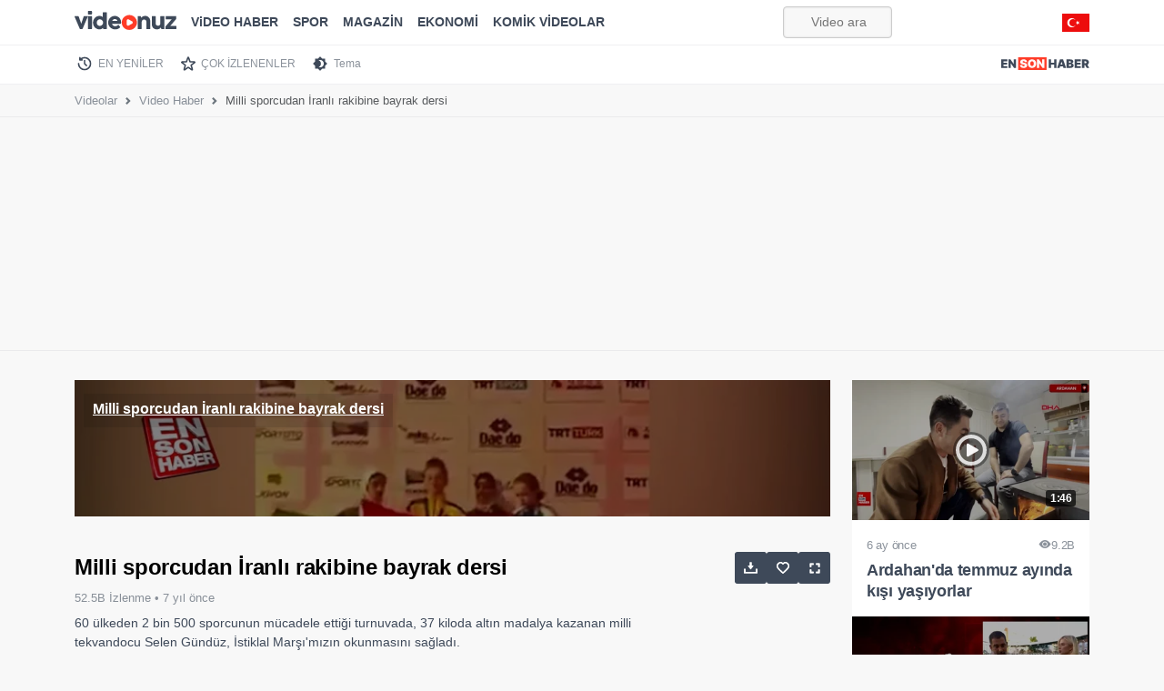

--- FILE ---
content_type: text/html; charset=UTF-8
request_url: https://videonuz.ensonhaber.com/izle/milli-sporcudan-iranli-rakibine-bayrak-dersi
body_size: 6936
content:
<!DOCTYPE html>
<html lang="tr" data-bs-theme="light">
<head>
    <meta charset="utf-8">
    <title>Milli sporcudan İranlı rakibine bayrak dersi - VİDEONUZ</title>
    <meta name="viewport" content="width=device-width, initial-scale=1">
    
        <meta name="description" content="60 ülkeden 2 bin 500 sporcunun mücadele ettiği turnuvada, 37 kiloda altın madalya kazanan milli tekvandocu Selen Gündüz, İstiklal Marşı&#039;mızın okunmasını sağladı.">
    
    <meta name="theme-color" content="#ed0d0d">
    <meta name="title" content="Milli sporcudan İranlı rakibine bayrak dersi">
    <meta name="datePublished" content="2019-02-18T11:27:18+03:00">
    <meta name="dateModified" content="2019-02-18T11:27:18+03:00">
    <meta name="url" content="https://videonuz.ensonhaber.com/izle/milli-sporcudan-iranli-rakibine-bayrak-dersi">
    <meta name="articleSection" content="video">
    <meta name="articleAuthor" content="Duygu Kutlu">


    <link rel="canonical" href="https://videonuz.ensonhaber.com/izle/milli-sporcudan-iranli-rakibine-bayrak-dersi">

    <!-- scripts -->
    <link rel="preconnect" href="https://cdnvideonuz.ensonhaber.com" />
<link rel="dns-prefetch" href="https://cdnvideonuz.ensonhaber.com" />
<!-- fonts -->
<link rel="preload" href="/assets/fonts/inter/inter-v2-latin-ext_latin-regular.woff2" as="font" type="font/woff2" crossorigin>
<link rel="preload" href="/assets/fonts/inter/inter-v2-latin-ext_latin-300.woff2" as="font" type="font/woff2" crossorigin>
<link rel="preload" href="/assets/fonts/inter/inter-v2-latin-ext_latin-500.woff2" as="font" type="font/woff2" crossorigin>
<link rel="preload" href="/assets/fonts/inter/inter-v2-latin-ext_latin-600.woff2" as="font" type="font/woff2" crossorigin>
<link rel="preload" href="/assets/fonts/inter/inter-v2-latin-ext_latin-700.woff2" as="font" type="font/woff2" crossorigin>
<link rel="preload" href="/assets/fonts/inter/inter-v2-latin-ext_latin-800.woff2" as="font" type="font/woff2" crossorigin>
<!-- //fonts -->

<script>
    window.theme = localStorage.getItem("sitetheme");
    if(theme !== null) {
        document.documentElement.dataset.bsTheme = theme;
    }
</script>
<!-- Google tag (gtag.js) -->
<script async src="https://www.googletagmanager.com/gtag/js?id=G-3G92ST5T0Z"></script>
<script>
    window.dataLayer = window.dataLayer || [];
    function gtag(){dataLayer.push(arguments);}
    gtag('js', new Date());

    gtag('config', 'G-3G92ST5T0Z');
</script>
    <!-- //scripts -->
    <meta name="twitter:card" content="summary_large_image"/>
    <meta name="twitter:site" content="@ensonhaber"/>
    <meta name="twitter:image" content="https://cdnvideonuz.ensonhaber.com/crop/800x450/thumb/kok/2019/02/18/milli-sporcudan-iranli-rakibine-bayrak-dersi_9522.jpg"/>
    <meta name="twitter:description" content="Haberin devamı..."/>
    <meta name="twitter:title" content="Milli sporcudan İranlı rakibine bayrak dersi"/>
    <meta name="twitter:url" content="https://videonuz.ensonhaber.com/izle/milli-sporcudan-iranli-rakibine-bayrak-dersi"/>
    <meta property="og:title" content="Milli sporcudan İranlı rakibine bayrak dersi"/>
    <meta property="og:type" content="video.other"/>
    <meta property="og:site_name" content="Videonuz"/>
    <meta property="og:description" content="60 ülkeden 2 bin 500 sporcunun mücadele ettiği turnuvada, 37 kiloda altın madalya kazanan milli tekvandocu Selen Gündüz, İstiklal Marşı'mızın okunmasını sağladı."/>
    <link rel="image_src" type="image/jpeg" href="https://cdnvideonuz.ensonhaber.com/crop/800x450/thumb/kok/2019/02/18/milli-sporcudan-iranli-rakibine-bayrak-dersi_9522.jpg"/>
    <meta property="og:image" content="https://cdnvideonuz.ensonhaber.com/crop/800x450/thumb/kok/2019/02/18/milli-sporcudan-iranli-rakibine-bayrak-dersi_9522.jpg"/>
    <meta property="og:url" content="https://videonuz.ensonhaber.com/izle/milli-sporcudan-iranli-rakibine-bayrak-dersi"/>
    <!-- styles -->
    <script></script>

    <link rel="stylesheet preload prefetch" href="/assets/vendor/bootstrap/dist/css/video_un.css" as="style">
    <link rel="stylesheet preload prefetch" href="/assets/vendor/bootstrap-icons/font/icon_un.css" as="style">
    <link rel="stylesheet preload prefetch" href="/assets/css/video.min.css?s" as="style">
    <script src="/assets/vendor/bootstrap/dist/js/bootstrap.bundle.min.js" defer></script>

    <!-- //styles -->
    <script>
        window.video_mp4 = 'https://vcdn1.ensonhaber.com/flv/flvideo/v/2019/02/1550507211.mp4';
        window.video_sef = 'milli-sporcudan-iranli-rakibine-bayrak-dersi';
    </script>
    <!-- icons -->
    <link rel="icon" href="https://videonuz.ensonhaber.com/assets/img/icons/favicon.ico">
<link rel="shortcut icon" type="image/x-icon" href="https://videonuz.ensonhaber.com/assets/img/icons/favicon.png">
<link rel="apple-touch-icon" href="https://videonuz.ensonhaber.com/assets/img/icons/apple-icon.png">
<link rel="apple-touch-icon" sizes="152x152" href="https://videonuz.ensonhaber.com/assets/img/icons/apple-icon-144x144.png">
<link rel="apple-touch-icon" sizes="167x167" href="https://videonuz.ensonhaber.com/assets/img/icons/apple-icon-167x167.png">
<link rel="apple-touch-icon" sizes="180x180" href="https://videonuz.ensonhaber.com/assets/img/icons/apple-icon-180x180.png">

<script>!function(){var t=document.createElement("script");t.setAttribute("src",'https://cdn.p.analitik.bik.gov.tr/tracker'+(typeof Intl!=="undefined"?(typeof (Intl||"").PluralRules!=="undefined"?'1':typeof Promise!=="undefined"?'2':typeof MutationObserver!=='undefined'?'3':'4'):'4')+'.js'),t.setAttribute("data-website-id","562cb786-235a-4aec-8b45-75140a84acb5"),t.setAttribute("data-host-url",'//562cb786-235a-4aec-8b45-75140a84acb5.collector.p.analitik.bik.gov.tr'),document.head.appendChild(t)}();</script>
    <!-- //icons -->

    <script type="application/ld+json">
{
    "@context": "https://schema.org",
    "@type": "VideoObject",
    "name": "Milli sporcudan İranlı rakibine bayrak dersi",
    "thumbnailUrl": "https://cdnvideonuz.ensonhaber.com/crop/800x450/thumb/kok/2019/02/18/milli-sporcudan-iranli-rakibine-bayrak-dersi_9522.jpg",
    "uploadDate": "2019-02-18T11:27:18+03:00",
    "duration": "PT0M20S",
    "description": "60 ülkeden 2 bin 500 sporcunun mücadele ettiği turnuvada, 37 kiloda altın madalya kazanan milli tekvandocu Selen Gündüz, İstiklal Marşı&#039;mızın okunmasını sağladı.",
    "Headline": "Milli sporcudan İranlı rakibine bayrak dersi",
    "image": [
        "https://cdnvideonuz.ensonhaber.com/crop/800x450/thumb/kok/2019/02/18/milli-sporcudan-iranli-rakibine-bayrak-dersi_9522.jpg",
        "https://cdnvideonuz.ensonhaber.com/crop/1200x675/thumb/kok/2019/02/18/milli-sporcudan-iranli-rakibine-bayrak-dersi_9522.jpg"
    ],
    "author": {
        "@type": "Organization",
        "name": "Videonuz",
        "logo": {
            "@type": "ImageObject",
            "url": "https://videonuz.ensonhaber.com/assets/img/slogo.png",
            "width": 100,
            "height": 100
        },
        "url": "https://videonuz.ensonhaber.com/"
    },
    "publisher": {
        "@type": "Organization",
        "name": "Videonuz",
        "logo": {
            "@type": "ImageObject",
            "url": "https://videonuz.ensonhaber.com/assets/img/slogo.png",
            "width": 100,
            "height": 100
        }
    },
    "datePublished": "2019-02-18T11:27:18+03:00",
    "dateModified": "2019-02-18T11:27:18+03:00",
    "inLanguage": "tr-TR",
    "genre": "Video Haber",
    "mainEntityOfPage": {
        "@type": "WebPage",
        "id": "/izle/milli-sporcudan-iranli-rakibine-bayrak-dersi"
    },
    "contentUrl": "https://videonuz.ensonhaber.com/izle/milli-sporcudan-iranli-rakibine-bayrak-dersi",
    "embedUrl": "https://videonuz.ensonhaber.com/player/156169"
}

    </script>


    <script type="application/ld+json">
{
    "@context": "http://schema.org",
    "@type": "BreadcrumbList",
    "itemListElement": [
        {
            "@type": "ListItem",
            "position": 1,
            "name": "Videolar",
            "item": "https://videonuz.ensonhaber.com/"
        },
        {
            "@type": "ListItem",
            "position": 2,
            "name": "Video Haber",
            "item": "https://videonuz.ensonhaber.com/videolar/video-haber"
        },
        {
            "@type": "ListItem",
            "position": 3,
            "name": "Milli sporcudan İranlı rakibine bayrak dersi",
            "item": "https://videonuz.ensonhaber.com/izle/milli-sporcudan-iranli-rakibine-bayrak-dersi"
        }
    ]
}

    </script>

</head>
<body>

<!-- header -->
<script async src="https://securepubads.g.doubleclick.net/tag/js/gpt.js"></script>
<script>
    window.eshpage = "video";
    window.gtaregeting="video";
    window.mastheadConfig = {
        path: '/9170022/ESH_VIDEONUZ/masthead',
        size: [[320, 100], 'fluid', [970, 250], [336, 280], [300, 250],[728, 90]],
        divId: 'top-adbar',
        sizeMappings: [
            { viewport: [0, 0], sizes: [[300, 250], [320, 100]] },
            { viewport: [900, 0], sizes: [[970, 90], [970, 250], [728, 90]] }
        ]
    };
</script>
<script defer src="/assets/js/source/esh-tag-v3.js?v3"></script>

<header id="header" class="fixed-top">

        <nav class="navbar navbar-expand-lg" aria-label="Videonuz Navbar">
            <div class="container">
                <a class="navbar-brand" href="https://videonuz.ensonhaber.com"><span>Videonuz</span></a>

                <button class="navbar-toggler p-0 border-0" type="button" id="navbarSideCollapse" aria-label="Toggle navigation">
                    <span class="navbar-toggler-icon"></span>
                </button>

                <div class="navbar-collapse offcanvas-collapse" id="topnav">

                    <!-- cat menu -->
                    <ul class="navbar-nav me-auto mb-2 mb-lg-0">


                        <li class="nav-item"><a class="nav-link" href="https://videonuz.ensonhaber.com/videolar/video-haber">ViDEO HABER</a></li>
                        <li class="nav-item"><a class="nav-link" href="https://videonuz.ensonhaber.com/videolar/spor">SPOR</a></li>
                        <li class="nav-item"><a class="nav-link" href="https://videonuz.ensonhaber.com/videolar/magazin">MAGAZİN</a></li>
                        <li class="nav-item"><a class="nav-link" href="https://videonuz.ensonhaber.com/videolar/ekonomi">EKONOMİ</a></li>
                    <li class="nav-item"><a class="nav-link" href="https://videonuz.ensonhaber.com/videolar/komik-videolar">KOMİK VİDEOLAR</a></li>



                    </ul>
                    <!-- //cat menu -->

                    <form role="search" id="searchform" method="get" action="/ara" rel="nofollow">
                        <input id="search" class="form-control" type="search" name="q" placeholder="Video ara..." aria-label="Video ara...">
                    </form>


                    <span class="flagtr"></span>

                </div>
            </div>
        </nav>

</header>

<div class="second-nav">
    <div class="container nav-scroller">
        <nav class="nav" aria-label="İkinci Navigasyon">
                        <a class="nav-link new" href="https://videonuz.ensonhaber.com/en-yeniler">EN YENİLER</a>
            <a class="nav-link pop" href="https://videonuz.ensonhaber.com/cok-izlenenler">ÇOK İZLENENLER</a>
            <a class="nav-link tema" href="javascript:;" data-bs-toggle="tooltip" data-bs-placement="bottom" data-bs-title="Karanlık / Aydınlık Mod" id="themetoggler">Tema</a>
            <a class="nav-link esh-home" href="https://www.ensonhaber.com/"  target="_blank" title="Haber"><span>Ensonhaber</span></a>
        </nav>
    </div>
</div>
<!-- //header -->

<!-- breadcrumb -->
<nav class="nav-breadcrumb"
     style="--bs-breadcrumb-divider: url(&#34;data:image/svg+xml,%3Csvg xmlns='http://www.w3.org/2000/svg' width='8' height='8'%3E%3Cpath d='M2.5 0L1 1.5 3.5 4 1 6.5 2.5 8l4-4-4-4z' fill='%236c757d'/%3E%3C/svg%3E&#34;);"
     aria-label="breadcrumb">
    <div class="container">
        <ol class="breadcrumb">
            <li class="breadcrumb-item"><a href="https://videonuz.ensonhaber.com/">Videolar</a></li>
            <li class="breadcrumb-item"><a
                        href="https://videonuz.ensonhaber.com/videolar/video-haber ">Video Haber</a>
            </li>
            <li class="breadcrumb-item active" aria-current="page">Milli sporcudan İranlı rakibine bayrak dersi</li>
        </ol>
    </div>
</nav>
<!-- //breadcrumb -->
<div id="top-adbar" class="esx sticky-stop"></div>
<!-- main -->
<main>
    <div class="container">

        <!-- row -->
        <div class="row">
            <div class="col">

                <!-- video -->
                <div id="videoplayer_2">
                    <iframe class="lazyload" title="video embed" style="position: relative;
    width: 100%;
    aspect-ratio: 16 / 8.9;
    overflow: hidden;" width="100%" height="100%" scrolling="no" data-src="/player/156169" frameborder="0"
                            allow="accelerometer; autoplay; clipboard-write; encrypted-media; gyroscope; picture-in-picture"
                            allowfullscreen></iframe>
                                    </div>
                <!-- //video -->

                <!-- video details -->
                <div class="row video-details">

                    <div class="col">
                        <h1>Milli sporcudan İranlı rakibine bayrak dersi </h1>

                        <!-- stats -->
                        <div class="stats">
                            52.5B İzlenme &bull; <span class="uploaded"
                                                                                       data-tarih="2019-02-18"
                                                                                       data-saat="08:27:18"> 6 yıl önce</span>
                        </div>
                        <!-- //stats -->

                        <!-- desc -->
                        <div class="desc">
                            60 ülkeden 2 bin 500 sporcunun mücadele ettiği turnuvada, 37 kiloda altın madalya kazanan milli tekvandocu Selen Gündüz, İstiklal Marşı'mızın okunmasını sağladı.                        </div>
                        <!-- //desc -->

                    </div>

                    <div class="col col-3">

                        <!-- actions -->
                        <div class="actions sticky-md-top" style="top: 60px;">
                            <a href="javascript:;" id="download" data-bs-toggle="tooltip" data-bs-placement="top"
                               data-bs-title="Videoyu indirin"><span>İndir</span></a>
                                                        <a href="javascript:;" id="addtolist"
                               onclick="watchList('add', '156169');" data-bs-toggle="tooltip"
                               data-bs-placement="top"
                               data-bs-title="İzleme listenize ekleyin"><span>Listeye Ekle</span></a>
                            <a href="javascript:;" id="widemode" class="d-none d-xl-block" data-bs-toggle="tooltip"
                               data-bs-placement="top" data-bs-title="Sinema modu"><span>Sinema Modu</span></a>
                        </div>
                        <!-- //actions -->

                    </div>

                </div>
                <!-- //video details -->

            </div>

            <!-- right video -->
            <div class="col col-md-3 d-none d-xl-block" id="right-videos">

                <!-- right suggestions -->
                

                <div class="row row-cols-1 row-video-grid sticky-md-top" style="top: 60px;">
                                            <div class="col">
                            <a href="/izle/ardahanda-temmuz-ayinda-kisi-yasiyorlar" class="video-item"
                               title="Ardahan'da temmuz ayında kışı yaşıyorlar">

                            <span class="thumb">
                                <img class="lazyload" data-src="https://cdnvideonuz.ensonhaber.com/crop/400x225/thumb/kok/2025/07/18/ardahanda-temmuz-ayinda-kisi-yasiyorlar-H7Zl8.jpg"
                                     alt="Ardahan'da temmuz ayında kışı yaşıyorlar" width="274" height="154">
                                <span class="time">1:46</span>
                            </span>

                                <span class="title">
                                <span class="details">
                                     <span class="uploaded" data-tarih="2025-07-18"
                                           data-saat="11:18:51">5 ay önce</span>
                                    <span class="watchcount"><i
                                                class="bi bi-eye-fill"></i>9.2B </span>
                                </span>
                                Ardahan'da temmuz ayında kışı yaşıyorlar                            </span>

                            </a>
                        </div>
                                                <div class="col">
                            <a href="/izle/arda-turanin-muhabirle-goz-temasi-kurmamasi-gundem-oldu" class="video-item"
                               title="Arda Turan'ın muhabirle göz teması kurmaması gündem oldu">

                            <span class="thumb">
                                <img class="lazyload" data-src="https://cdnvideonuz.ensonhaber.com/crop/400x225/thumb/kok/2025/07/18/arda-turanin-muhabirle-goz-temasi-kurmamasi-gundem-oldu-rnsJd.jpg"
                                     alt="Arda Turan'ın muhabirle göz teması kurmaması gündem oldu" width="274" height="154">
                                <span class="time">2:40</span>
                            </span>

                                <span class="title">
                                <span class="details">
                                     <span class="uploaded" data-tarih="2025-07-18"
                                           data-saat="11:18:19">5 ay önce</span>
                                    <span class="watchcount"><i
                                                class="bi bi-eye-fill"></i>9.8B </span>
                                </span>
                                Arda Turan'ın muhabirle göz teması kurmaması gündem oldu                            </span>

                            </a>
                        </div>
                                        </div>
                <!-- //right suggestions -->

            </div>
            <!-- right video -->
        </div>
        <!-- //row -->
        <div class="esx ad-slot admasthead" id="/9170022/ESH_VIDEONUZ/video_center" style="margin-bottom: 15px;"></div>
        <!-- video grid -->
        <div class="row">
            <div class="col">
                


<div class="row row-cols-1 row-cols-sm-2 row-cols-lg-3 row-cols-xl-4 row-video-grid">
            <div class="col">
            <a href="/izle/bilecikte-yakaladiklari-devasa-sazanlari-yeniden-suya-biraktilar" class="video-item" title="Bilecik'te yakaladıkları devasa sazanları yeniden suya bıraktılar">

            <span class="thumb">
                <img class="lazyload" data-src="https://cdnvideonuz.ensonhaber.com/crop/400x225/thumb/kok/2025/07/18/bilecikte-yakaladiklari-devasa-sazanlari-yeniden-suya-biraktilar-Tx8Jf.jpg" alt="Bilecik'te yakaladıkları devasa sazanları yeniden suya bıraktılar" width="274" height="154">
                <span class="time">2:18</span>
            </span>

                <span class="title">
                <span class="details">
                     <span class="uploaded" data-tarih="2025-07-18" data-saat="11:13:43">5 ay önce</span>
                    <span class="watchcount"><i class="bi bi-eye-fill"></i>10.6B </span>
                </span>
                Bilecik'te yakaladıkları devasa sazanları yeniden suya bıraktılar            </span>

            </a>
        </div>
        <div class="col">
            <a href="/izle/eskisehirde-37-yil-onceki-askerlik-arkadasliklarini-surduruyorlar" class="video-item" title="Eskişehir'de 37 yıl önceki askerlik arkadaşlıklarını sürdürüyorlar">

            <span class="thumb">
                <img class="lazyload" data-src="https://cdnvideonuz.ensonhaber.com/crop/400x225/thumb/kok/2025/07/18/eskisehirde-37-yil-onceki-askerlik-arkadasliklarini-surduruyorlar-1w2NH.jpg" alt="Eskişehir'de 37 yıl önceki askerlik arkadaşlıklarını sürdürüyorlar" width="274" height="154">
                <span class="time">2:22</span>
            </span>

                <span class="title">
                <span class="details">
                     <span class="uploaded" data-tarih="2025-07-18" data-saat="11:10:03">5 ay önce</span>
                    <span class="watchcount"><i class="bi bi-eye-fill"></i>10.4B </span>
                </span>
                Eskişehir'de 37 yıl önceki askerlik arkadaşlıklarını sürdürüyorlar            </span>

            </a>
        </div>
        <div class="col">
            <a href="/izle/guney-korede-sel-felaketi-can-kaybi-artiyor" class="video-item" title="Güney Kore'de sel felaketi: Can kaybı artıyor">

            <span class="thumb">
                <img class="lazyload" data-src="https://cdnvideonuz.ensonhaber.com/crop/400x225/thumb/kok/2025/07/18/guney-korede-sel-felaketi-can-kaybi-artiyor-cAPuP.jpg" alt="Güney Kore'de sel felaketi: Can kaybı artıyor" width="274" height="154">
                <span class="time">1:32</span>
            </span>

                <span class="title">
                <span class="details">
                     <span class="uploaded" data-tarih="2025-07-18" data-saat="11:09:46">5 ay önce</span>
                    <span class="watchcount"><i class="bi bi-eye-fill"></i>9.7B </span>
                </span>
                Güney Kore'de sel felaketi: Can kaybı artıyor            </span>

            </a>
        </div>
        <div class="col">
            <a href="/izle/esenyurtta-aile-ici-arazi-kavgasi" class="video-item" title="Esenyurt'ta aile içi arazi kavgası">

            <span class="thumb">
                <img class="lazyload" data-src="https://cdnvideonuz.ensonhaber.com/crop/400x225/thumb/kok/2025/07/18/esenyurtta-aile-ici-arazi-kavgasi-oW9CZ.jpg" alt="Esenyurt'ta aile içi arazi kavgası" width="274" height="154">
                <span class="time">1:41</span>
            </span>

                <span class="title">
                <span class="details">
                     <span class="uploaded" data-tarih="2025-07-18" data-saat="11:06:38">5 ay önce</span>
                    <span class="watchcount"><i class="bi bi-eye-fill"></i>8.2B </span>
                </span>
                Esenyurt'ta aile içi arazi kavgası            </span>

            </a>
        </div>
        <div class="col">
            <a href="/izle/ayvalik-sahillerinde-atli-jandarma-goreve-basladi" class="video-item" title="Ayvalık sahillerinde atlı jandarma göreve başladı">

            <span class="thumb">
                <img class="lazyload" data-src="https://cdnvideonuz.ensonhaber.com/crop/400x225/thumb/kok/2025/07/18/ayvalik-sahillerinde-atli-jandarma-goreve-basladi-MKU26.jpg" alt="Ayvalık sahillerinde atlı jandarma göreve başladı" width="274" height="154">
                <span class="time">1:53</span>
            </span>

                <span class="title">
                <span class="details">
                     <span class="uploaded" data-tarih="2025-07-18" data-saat="11:00:20">5 ay önce</span>
                    <span class="watchcount"><i class="bi bi-eye-fill"></i>7.3B </span>
                </span>
                Ayvalık sahillerinde atlı jandarma göreve başladı            </span>

            </a>
        </div>
        <div class="col">
            <a href="/izle/canakkalede-antik-liman-kenti-parionda-11inci-yuzyila-ait-mezar-grubu-bulundu" class="video-item" title="Çanakkale'de antik liman kenti Parion'da 11'inci yüzyıla ait mezar grubu bulundu">

            <span class="thumb">
                <img class="lazyload" data-src="https://cdnvideonuz.ensonhaber.com/crop/400x225/thumb/kok/2025/07/18/canakkalede-antik-liman-kenti-parionda-11inci-yuzyila-ait-mezar-grubu-bulundu-xV8jg.jpg" alt="Çanakkale'de antik liman kenti Parion'da 11'inci yüzyıla ait mezar grubu bulundu" width="274" height="154">
                <span class="time">1:43</span>
            </span>

                <span class="title">
                <span class="details">
                     <span class="uploaded" data-tarih="2025-07-18" data-saat="10:56:59">5 ay önce</span>
                    <span class="watchcount"><i class="bi bi-eye-fill"></i>10.4B </span>
                </span>
                Çanakkale'de antik liman kenti Parion'da 11'inci yüzyıla ait mezar grubu bulundu            </span>

            </a>
        </div>
        <div class="col">
            <a href="/izle/antalyada-otomobilden-malzeme-indiren-market-calisanina-araba-carpti" class="video-item" title="Antalya'da otomobilden malzeme indiren market çalışanına araba çarptı">

            <span class="thumb">
                <img class="lazyload" data-src="https://cdnvideonuz.ensonhaber.com/crop/400x225/thumb/kok/2025/07/18/antalyada-otomobilden-malzeme-indiren-market-calisanina-araba-carpti-HP2fC.jpg" alt="Antalya'da otomobilden malzeme indiren market çalışanına araba çarptı" width="274" height="154">
                <span class="time">0:41</span>
            </span>

                <span class="title">
                <span class="details">
                     <span class="uploaded" data-tarih="2025-07-18" data-saat="10:47:13">5 ay önce</span>
                    <span class="watchcount"><i class="bi bi-eye-fill"></i>11.8B </span>
                </span>
                Antalya'da otomobilden malzeme indiren market çalışanına araba çarptı            </span>

            </a>
        </div>
        <div class="col">
            <a href="/izle/adanada-3-milyon-tl-harac-isteyip-is-yerini-kursunladilar" class="video-item" title="Adana'da 3 milyon TL haraç isteyip iş yerini kurşunladılar">

            <span class="thumb">
                <img class="lazyload" data-src="https://cdnvideonuz.ensonhaber.com/crop/400x225/thumb/kok/2025/07/18/adanada-3-milyon-tl-harac-isteyip-is-yerini-kursunladilar-0qjsl.jpg" alt="Adana'da 3 milyon TL haraç isteyip iş yerini kurşunladılar" width="274" height="154">
                <span class="time">1:39</span>
            </span>

                <span class="title">
                <span class="details">
                     <span class="uploaded" data-tarih="2025-07-18" data-saat="10:37:07">5 ay önce</span>
                    <span class="watchcount"><i class="bi bi-eye-fill"></i>9.4B </span>
                </span>
                Adana'da 3 milyon TL haraç isteyip iş yerini kurşunladılar            </span>

            </a>
        </div>
</div>
            </div>
        </div>
        <!-- //video grid -->

    </div>
</main>
<!-- //main -->

<!-- footer -->
<footer>

    <!-- top -->
    <div class="top">
        <div class="container">

            <div class="row align-items-center">
                <div class="col-12 col-sm-5 col-md-7 col-lg-8">
                    <div class="row align-items-center">
                        <div class="col-12 col-lg-4">
                            <a href="https://videonuz.ensonhaber.com" title="Ensonhaber" class="logo">
    <span>Ensonhaber</span>
</a>                        </div>
                        <div class="col-12 col-lg-8">
                            <div class="copyright">
                                Copyright &copy; 2026 Ensonhaber Medya AŞ. Tüm Hakları Saklıdır.
                            </div>
                        </div>
                    </div>
                </div>
                <div class="col-12 col-sm-7 col-md-5 col-lg-4">
                    <div class="row">
                        <div class="col">

                            <div class="social">
                                <a href="https://t.me/ensonhaber"  target="_blank"  rel="nofollow" class="telegram" data-bs-toggle="tooltip" data-bs-placement="top" data-bs-title="Telegram"><span>Telegram</span></a>
                                <a href="https://wa.me/905333782000"  target="_blank" rel="nofollow" class="whatsapp" data-bs-toggle="tooltip" data-bs-placement="top" data-bs-title="WhatsApp"><span>WhatsApp</span></a>
                                <a href="https://www.youtube.com/channel/UCZHf28-BG2Pz-UFqYJiZBeg"   target="_blank" rel="nofollow" class="youtube" data-bs-toggle="tooltip" data-bs-placement="top" data-bs-title="Youtube"><span>Youtube</span></a>
                                <a href="https://twitter.com/ensonhaber"   target="_blank" rel="nofollow" class="twitter" data-bs-toggle="tooltip" data-bs-placement="top" data-bs-title="Twitter"><span>Twitter</span></a>
                                <a href="https://www.instagram.com/ensonhaber/" target="_blank" rel="nofollow" class="instagram" data-bs-toggle="tooltip" data-bs-placement="top" data-bs-title="Instagram"><span>Instagram</span></a>
                                <a href="https://www.facebook.com/ensonhaber"  target="_blank" rel="nofollow" class="facebook" data-bs-toggle="tooltip" data-bs-placement="top" data-bs-title="Facebook"><span>Facebook</span></a>
                            </div>

                        </div>
                    </div>
                </div>
            </div>

        </div>
    </div>
    <!-- //top -->



    <!-- bottom -->
    <div class="bottom">
        <div class="container">

            <div class="row">

                    <div class="links">
                        <a href="https://www.ensonhaber.com/veri-politikasi" rel="nofollow">KVKK Politikası</a>
                        <a href="https://www.ensonhaber.com/gizlilik-sozlesmesi.html" rel="nofollow">Gizlilik Sözleşmesi</a>
                        <a href="https://www.ensonhaber.com/iletisim" rel="nofollow">Bize Ulaşın</a>

                    </div>

            </div>


        </div>
    </div>
    <!-- bottom -->


</footer>
<!-- //footer -->

<!-- js -->
<script>
    window.video = {
        id: "156169",
        baslik: "Milli sporcudan İranlı rakibine bayrak dersi",
        resim: "kok/2019/02/18/milli-sporcudan-iranli-rakibine-bayrak-dersi_9522.jpg",

        detay: "60 ülkeden 2 bin 500 sporcunun mücadele ettiği turnuvada, 37 kiloda altın madalya kazanan milli tekvandocu Selen Gündüz, İstiklal Marşı'mızın okunmasını sağladı.",
        sef: "milli-sporcudan-iranli-rakibine-bayrak-dersi",
    };
</script>

<!-- //js -->
<script src="/assets/js/video.min.js?v33" defer></script>
</body>
</html>


--- FILE ---
content_type: text/html; charset=utf-8
request_url: https://www.google.com/recaptcha/api2/aframe
body_size: 182
content:
<!DOCTYPE HTML><html><head><meta http-equiv="content-type" content="text/html; charset=UTF-8"></head><body><script nonce="Ire6fmh92zO-xZ9jaY8Lyg">/** Anti-fraud and anti-abuse applications only. See google.com/recaptcha */ try{var clients={'sodar':'https://pagead2.googlesyndication.com/pagead/sodar?'};window.addEventListener("message",function(a){try{if(a.source===window.parent){var b=JSON.parse(a.data);var c=clients[b['id']];if(c){var d=document.createElement('img');d.src=c+b['params']+'&rc='+(localStorage.getItem("rc::a")?sessionStorage.getItem("rc::b"):"");window.document.body.appendChild(d);sessionStorage.setItem("rc::e",parseInt(sessionStorage.getItem("rc::e")||0)+1);localStorage.setItem("rc::h",'1768620876256');}}}catch(b){}});window.parent.postMessage("_grecaptcha_ready", "*");}catch(b){}</script></body></html>

--- FILE ---
content_type: text/css
request_url: https://videonuz.ensonhaber.com/assets/css/video.min.css?s
body_size: 9380
content:
.row-video-grid .col a .thumb img,.row-video-grid .col a .thumb{background-color:var(--color-bg-img);background-image:url("[data-uri]");background-size:20%;background-position:center center;background-repeat:no-repeat}#favorilist{position:fixed;left:10px;bottom:10px;background:var(--color-surface);padding:1rem;border-radius:10px;box-shadow:rgba(149,157,165,.2) 0px 8px 24px;z-index:99}*,input,select,.form-control{font-family:"Inter",sans-serif !important}html,body{color:var(--color-text);background:var(--color-background)}@media(max-width: 668px){html,body{overflow-x:hidden}}html[data-bs-theme=dark],body[data-bs-theme=dark]{--color-text: rgba(192, 195, 199, 1);--color-black-white: rgba(255, 255, 255, 1);--color-black-white-negative: rgba(0, 0, 0, 1);--color-text-dark: rgb(255, 255, 255);--color-text-negative: rgba(62, 73, 89, 1);--color-text-strong: rgba(219, 219, 219, 1);--color-text-secondary: rgba(237, 241, 245, 0.6);--color-text-tertiary: rgba(237, 241, 245, 0.32);--color-bg-btn: rgba(62, 73, 89, 1);--color-bg-btn-hover: rgba(54, 72, 93, 1);--color-bg-img: rgba(38, 40, 44, 1);--color-border: rgba(237, 241, 245, 0.08);--color-border-g: rgba(237, 241, 245, 0.08);--color-border-y: rgba(237, 241, 245, 0.08);--color-border-h: rgba(237, 241, 245, 0.08);--color-border-t: rgba(62, 73, 89, 0.05);--color-surface: rgba(38, 40, 44, 1);--color-surface-g: rgba(38, 40, 44, 1);--color-surface-c: rgba(38, 40, 44, 1);--color-surface-n: rgba(38, 40, 44, 1);--color-surface-t: rgba(38, 40, 44, 0);--color-surface-2: rgba(38, 40, 44, 0.2);--color-surface-5: rgba(38, 40, 44, 0.5);--color-surface-8: rgba(38, 40, 44, 0.8);--color-surface-9: rgba(38, 40, 44, 0.9);--color-surface-a: rgba(29, 30, 32, 1);--color-surface-dark: rgba(38, 40, 44, 1);--color-background: rgba(29, 30, 32, 1);--color-background-dark: rgba(29, 30, 32, 1);--color-fill: rgba(253, 65, 65, 1);--color-fill-hover: rgba(200, 7, 7, 1);--color-fill-t: rgba(253, 65, 65, .3);--color-fill-spor: rgba(16, 143, 35, 1);--color-yellow-spor: rgba(255, 211, 2, 1);--color-yellow-spor-t: rgba(255, 246, 171, 1);--color-text-on-fill: rgba(255, 255, 255, 1);--color-overlay: rgba(0, 0, 0, 0.3);--color-slide: rgba(62, 73, 89, 1);--color-green: rgba(115, 190, 80, 1);--color-green-2: rgba(56, 153, 11, 1);--color-red: rgba(227, 10, 23, 1);--color-esh-red: rgba(237, 13, 13, 1);--color-eko-red: rgba(219, 13, 13, 1);--color-red-t: rgba(255, 75, 75, 1);--color-yellow: rgba(255, 211, 2, 1);--color-blue: rgba(2, 136, 209, 1);--color-azure-blue: rgba(31, 147, 255, 1);--color-crystal-blue: rgba(76, 198, 244, 1);--color-crystal-blue-2: rgba(76, 198, 244, .6);--color-athens-gray: rgba(237, 237, 244, 1);--color-white: rgba(255, 255, 255, 1);--color-black: rgba(0, 0, 0, 1);--color-shadow: rgba(0, 0, 0, 0.50);--color-dark-grey: rgba(46, 47, 48, 1);--color-nav-blue: rgba(29, 30, 32, 1);--color-tr-selection: rgba(43, 48, 51, 1)}html[data-bs-theme=light],body[data-bs-theme=light]{--color-text: rgba(62, 73, 89, 1);--color-black-white: rgba(0, 0, 0, 1);--color-black-white-negative: rgba(255, 255, 255, 1);--color-text-dark: rgba(62, 73, 89, 1);--color-text-negative: rgba(237, 241, 245, 1);--color-text-strong: rgba(0, 0, 0, 1);--color-text-secondary: rgba(62, 73, 89, 0.6);--color-text-tertiary: rgba(62, 73, 89, 0.32);--color-bg-btn: rgba(62, 73, 89, 1);--color-bg-btn-hover: rgba(54, 72, 93, 1);--color-bg-img: rgba(221, 221, 221, 1);--color-border: rgba(62, 73, 89, 0.08);--color-border-g: rgba(236, 236, 236, 1);--color-border-y: rgba(204, 204, 204, 1);--color-border-h: rgba(177, 177, 177, 1);--color-border-t: rgba(62, 73, 89, 0.05);--color-surface: rgba(255, 255, 255, 1);--color-surface-g: rgba(247, 248, 252, 1);--color-surface-c: rgba(240, 240, 240, 1);--color-surface-n: rgba(240, 241, 242, 0.50);--color-surface-t: rgba(255, 255, 255, 0);--color-surface-2: rgba(255, 255, 255, 0.2);--color-surface-5: rgba(255, 255, 255, 0.5);--color-surface-8: rgba(255, 255, 255, 0.8);--color-surface-9: rgba(255, 255, 255, 0.9);--color-surface-a: rgba(247, 247, 247, 1);--color-surface-dark: rgba(38, 40, 44, 1);--color-background: rgba(248, 248, 248, 1);--color-background-dark: rgba(29, 30, 32, 1);--color-fill: rgba(237, 13, 13, 1);--color-fill-hover: rgba(200, 7, 7, 1);--color-fill-t: rgba(237, 13, 13, .3);--color-fill-spor: rgba(16, 143, 35, 1);--color-yellow-spor: rgba(255, 211, 2, 1);--color-yellow-spor-t: rgba(255, 246, 171, 1);--color-text-on-fill: rgba(255, 255, 255, 1);--color-overlay: rgba(0, 0, 0, 0.3);--color-slide: rgba(221, 221, 221, 1);--color-green: rgba(90, 193, 42);--color-green-2: rgba(56, 153, 11, 1);--color-red: rgba(227, 10, 23, 1);--color-esh-red: rgba(237, 13, 13, 1);--color-eko-red: rgba(219, 13, 13, 1);--color-red-t: rgba(255, 75, 75, 1);--color-yellow: rgba(255, 211, 2, 1);--color-blue: rgba(2, 136, 209, 1);--color-azure-blue: rgba(31, 147, 255, 1);--color-crystal-blue: rgba(76, 198, 244, 1);--color-crystal-blue-2: rgba(76, 198, 244, .6);--color-athens-gray: rgba(237, 237, 244, 1);--color-white: rgba(255, 255, 255, 1);--color-black: rgba(0, 0, 0, 1);--color-shadow: rgba(177, 177, 177, 0.50);--color-dark-grey: rgba(219, 219, 219, 1);--color-nav-blue: rgb(239, 242, 245);--color-tr-selection: rgba(227, 239, 253, 1)}html.overlay:after,body.overlay:after{display:block;content:"";position:fixed;top:0;left:0;width:100%;height:100%;z-index:9;overflow-x:hidden !important;overflow-y:hidden !important;background:var(--color-overlay);-webkit-backdrop-filter:blur(3px);backdrop-filter:blur(3px)}a,a:focus,a:visited,a:active,a.nav-link{color:var(--color-text);text-decoration:none}a:hover,a:focus:hover,a:visited:hover,a:active:hover,a.nav-link:hover{color:var(--color-red)}.hidden{display:none !important}.border-top,.border-bottom,.border-left,.border-right{border-color:var(--color-border) !important}.input-group-text,.form-control,.form-select{font-size:14px;font-size:.875rem;border-radius:0;border-color:var(--color-border)}.form-control:active,.form-control:focus,.form-select:active,.form-select:focus{box-shadow:none;border-color:var(--color-eko-red)}.margin-top{margin-top:2rem}.margin-bottom{margin-bottom:2rem}.dropdown:hover .dropdown-menu{display:block}.dropdown>.dropdown-toggle:active{pointer-events:none}.dropdown-menu{border:0 none;border-radius:0;box-shadow:rgba(0,0,0,.1) 0 10px 15px -3px,rgba(0,0,0,.05) 0px 4px 6px -2px;min-width:180px}.dropdown-item{transition:.3s ease;font-size:14px;font-size:.875rem}.dropdown-item:hover{background:var(--color-eko-red);color:var(--color-white) !important}.dropdown-item:active{background:var(--color-eko-red);color:var(--color-white) !important}.dropdown-divider{border-top-color:var(--color-border)}.scroll{overflow-y:auto}.scroll.scroll-x{overflow-x:auto}.scroll.scroll-x::-webkit-scrollbar{height:6px}.scroll::-webkit-scrollbar-track{background-color:var(--color-bg-img)}.scroll::-webkit-scrollbar{width:6px;background-color:var(--color-bg-img)}.scroll::-webkit-scrollbar-thumb{background-color:var(--color-text-secondary)}.logo{display:inline-block;width:135px;height:25px;background:url("../img/logo.svg") center center no-repeat;background-size:100%}.logo span{display:block;visibility:hidden}.esh-logo{width:120px;height:18px;background:url("../img/esh-logo.svg") center center no-repeat;background-size:100% !important}.esh-logo span{display:block;visibility:hidden}html[data-bs-theme=dark] .logo{background:url("../img/logo-light.svg") center center no-repeat;background-size:100%}html[data-bs-theme=dark] .esh-logo{background:url("../img/esh-logo-light.svg") center center no-repeat;background-size:100%}.border{border:1px solid var(--color-border)}#sidemenu{box-shadow:rgba(0,0,0,.3) 0 19px 38px,rgba(0,0,0,.22) 0 15px 12px;padding:1rem 0}#sidemenu .offcanvas-header{border-bottom:1px solid var(--color-border);background:var(--color-background)}.widget{background:var(--color-nav-blue);border:1px solid var(--color-border)}.widget label{font-weight:600;font-size:14px;font-size:.875rem;color:var(--color-text)}.widget .type-selectors{padding:.8rem 1.5rem;border-bottom:1px solid var(--color-border);text-align:right}.widget .type-selectors .form-check{line-height:1.4em}.widget .content{padding:1rem 1.5rem;background:var(--bs-tertiary-bg)}.widget .content#currency-changer-widget-content{display:flex;flex-wrap:wrap;padding:1rem}.widget .content#currency-changer-widget-content .curritem{flex:50%;padding:5px}.widget .content#currency-changer-widget-content .curritem label{display:block;margin-bottom:5px;max-width:150px;text-overflow:ellipsis;white-space:nowrap;overflow:hidden}.widget.loading .content{min-height:300px;background-repeat:no-repeat;background-image:url("../img/loading-circle-blue.svg");background-position:center center;background-size:50px}.tradingview-widget-container{border:1px solid var(--color-border)}.social a{display:inline-block;background-size:100%;width:25px;height:25px;filter:grayscale(1);opacity:.5}.social a:hover{filter:grayscale(0);opacity:1;transform:translateY(-2px)}.social a.email{background:url("../img/social/email.svg") 0 0 no-repeat}.social a.telegram{background:url("../img/social/telegram.svg") 0 0 no-repeat}.social a.youtube{background:url("../img/social/youtube.svg") 0 0 no-repeat}.social a.instagram{background:url("../img/social/instagram.svg") 0 0 no-repeat}.social a.facebook{background:url("../img/social/facebook.svg") 0 0 no-repeat}.social a.twitter{background:url("../img/social/twitter.svg") 0 0 no-repeat}.social a.whatsapp{background:url("../img/social/whatsapp.svg") 0 0 no-repeat}.social a.linkedin{background:url("../img/social/linkedin.svg") 0 0 no-repeat}.social a.web{background:url("../img/social/link.svg") 0 0 no-repeat}.social a span{visibility:hidden}main{margin-top:2rem}.tooltip-inner{font-size:12px;font-size:.75rem;line-height:1.4em;border-radius:3px}.nav-fill{gap:5px}.nav-pills .nav-link{color:var(--color-text);font-size:14px;font-size:.875rem;background:var(--color-nav-blue);padding:.2rem 1rem;margin-right:.3rem;border-radius:3px;font-weight:600}.list-group{border-radius:0 !important;border-color:var(--color-border)}.list-group .list-group-item{border-color:var(--color-border);font-size:14px;color:var(--color-text);font-weight:600;cursor:default}.list-group .list-group-item:hover{box-shadow:rgba(0,0,0,.1) 0px 4px 12px}.list-group .list-group-item .badge{font-weight:normal;padding:4px 6px 2px 6px}.badge{border-radius:3px}.btn{color:var(--color-text);font-size:14px;font-size:.875rem;background:var(--color-nav-blue);border-color:var(--color-nav-blue);padding:.3rem 1rem;border-radius:3px;font-weight:600}.btn:hover{color:var(--color-white) !important;background:var(--color-esh-red);border-color:var(--color-esh-red)}.table-container{border:1px solid var(--color-border)}.table{margin-bottom:0}.table thead{background:var(--bs-tertiary-bg);cursor:default}.table thead.sticky{position:sticky;top:0;z-index:1}.table thead th{font-size:16px;font-size:1rem;padding:.8rem .5rem}.table tr th,.table tr td{color:var(--color-text);font-size:14px;font-size:.875rem;border-color:var(--color-border);cursor:default}.table tr th.bold,.table tr td.bold{font-weight:600}.table tr th .badge-block,.table tr td .badge-block{display:block;line-height:1.2em;padding:4px 0 3px 0;margin-top:2px}.table tr th .remove-from-watch-list,.table tr td .remove-from-watch-list{display:none}.table tr:hover td{background-color:var(--color-nav-blue) !important}.table tr.active td{background-color:var(--color-tr-selection) !important}.table tr.active td .remove-from-watch-list{display:inline-block}.table tr.active td .add-to-watch-list{display:none}.table tr:last-child td{border-bottom:0 none}.table .table-group-divider{border-color:var(--color-border)}.add-to-watch-list,.remove-from-watch-list{display:inline-block;width:20px;height:20px;background:url("/assets/img/add.svg") center center no-repeat;background-size:100%}.add-to-watch-list span,.remove-from-watch-list span{visibility:hidden}.remove-from-watch-list{background:url("/assets/img/remove.svg") center center no-repeat;background-size:100%}.nav-breadcrumb{font-size:13px;font-size:.8125rem;font-weight:400;border-bottom:1px solid var(--color-border);padding:.5rem 0;color:var(--color-text)}.nav-breadcrumb a{color:var(--color-text-secondary)}.nav-breadcrumb a:hover{color:var(--color-text)}.nav-breadcrumb ol{margin:0;padding:0}.breadcrumb{flex-wrap:nowrap}.breadcrumb .breadcrumb-item{white-space:nowrap}.breadcrumb .breadcrumb-item:last-child{white-space:nowrap;text-overflow:ellipsis;overflow:hidden}.row-video-grid{gap:1.5rem 0;margin-bottom:1.5rem}.row-video-grid .col a{display:flex;flex-direction:column;height:100%;background:var(--color-surface)}.row-video-grid .col a .thumb{display:flex;min-height:154px;max-height:154px;overflow:hidden;position:relative}.row-video-grid .col a .thumb img{width:100%;height:auto;object-fit:cover;filter:brightness(0.7)}.row-video-grid .col a .thumb:after{position:absolute;left:50%;top:50%;transform:translate(-50%, -50%);width:40px;height:40px;content:" ";background:rgba(0,0,0,.4) url("../img/play-icon.svg") center center no-repeat;background-size:85%;border-radius:50%}.row-video-grid .col a .thumb .time{position:absolute;right:15px;bottom:15px;padding:0 5px;letter-spacing:-0.5px;line-height:1.5em;font-size:12px;font-size:.75rem;font-weight:600;color:var(--color-white);background:rgba(0,0,0,.7);border-radius:3px}.row-video-grid .col a .thumb .lazyload,.row-video-grid .col a .thumb .lazyloading{opacity:0}.row-video-grid .col a .thumb img.lazyloaded{opacity:1}.row-video-grid .col a .title{display:flex;padding:1rem;font-size:18px;font-size:1.125rem;position:relative;font-weight:600;letter-spacing:-0.3px;flex-direction:column;line-height:1.3em}.row-video-grid .col a .title .details{display:flex;justify-content:space-between;color:var(--color-text-secondary);font-size:13px;font-size:.8125rem;font-weight:500;margin-bottom:5px}.row-video-grid .col a:hover .thumb img{filter:brightness(1)}.row-video-grid .col a:hover .thumb:after{opacity:.7}.row-video-grid-3 .col a .thumb{min-height:135px;max-height:135px}.news-list{max-height:560px}.news-list a{display:flex;gap:10px;margin-bottom:1rem;font-size:16px;font-size:1rem;font-weight:600;line-height:1.3em;letter-spacing:-0.3px;align-items:center}.news-list a .thumb{display:flex;overflow:hidden;background:var(--color-bg-img);min-width:140px;max-width:140px;height:80px}.news-list a .thumb img{width:100%;height:auto;object-fit:cover}.news-list a .text{display:flex;max-height:85px;overflow:hidden}.news-list a:hover .thumb img{filter:brightness(0.6)}.news-list.scroll{padding-right:10px}.category-list{background:var(--color-surface);padding:1rem}.category-list.sticky-lg-top{z-index:99 !important}@media(min-width: 992px){.category-list.sticky-lg-top{top:55px}}.category-list ul{margin:0;padding:0;list-style:none}.category-list ul li a{position:relative;font-size:14px;font-size:.875rem;font-weight:400;display:block;background:url("../img/play.svg") 0 8px no-repeat;background-size:11px;line-height:1.6em;padding:3px 0 3px 17px}.category-list ul li a:before{content:"";display:block;background:none repeat scroll 0 0 rgba(0,0,0,0);background-color:var(--color-fill);bottom:0;height:2px;left:50%;position:absolute;width:0;border:0 none !important;margin:0 !important}.category-list ul li a:hover:before{width:90%;left:17px}.company-table .rank,#watchlist-table .rank{display:inline-block;padding-left:15px}.company-table .rank.up,#watchlist-table .rank.up{background:url("/assets/img/up-green.svg") 0 7px no-repeat;background-size:10px}.company-table .rank.down,#watchlist-table .rank.down{background:url("/assets/img/down-red.svg") 0 7px no-repeat;background-size:10px}.company-table .rank.onlyicon,#watchlist-table .rank.onlyicon{min-width:12px;min-height:11px;padding-left:0;background-position:center center}.company-table .company-name,#watchlist-table .company-name{display:flex}.company-table .company-name .name,#watchlist-table .company-name .name{display:block;font-weight:600}.company-table .company-name .shortname,#watchlist-table .company-name .shortname{display:block;color:var(--color-text-secondary);font-size:12px;font-size:.75rem}.company-table .company-name .company-logo,#watchlist-table .company-name .company-logo{padding-top:.2rem;margin-right:.8rem;width:28px}.company-table .statschart,#watchlist-table .statschart{stroke-width:2px;fill:none;height:42px;width:128px}.company-table .statschart.up,#watchlist-table .statschart.up{stroke:#05b169}.company-table .statschart.down,#watchlist-table .statschart.down{stroke:#fa4444}.company-table .company-name{align-items:center}.company-table tr th,.company-table tr td{vertical-align:middle}.doviz-content{padding:1rem;margin-bottom:1.5rem;border:1px solid var(--color-border)}.doviz-content .doviz-title{color:var(--color-text-secondary);font-size:14px;font-size:.875rem;margin-bottom:.5rem}.doviz-content .doviz-name{display:flex;gap:10px;font-size:22px;font-size:1.375rem;font-weight:700;letter-spacing:-0.5px}.doviz-content .doviz-name .doviz-icon{color:var(--color-white);background:var(--color-green-2);width:30px;height:30px;border-radius:50%;display:inline-block;text-align:center;line-height:1.4em}.doviz-content .doviz-name .doviz-flag{width:30px;height:30px;border-radius:3px;display:inline-block;text-align:center;line-height:1.4em;overflow:hidden}.doviz-content .doviz-name .doviz-flag img{width:100%;height:100%;vertical-align:unset}.doviz-content .doviz-amount{font-size:22px;font-size:1.375rem;font-weight:700;letter-spacing:-0.5px}.doviz-content .doviz-amount.up{padding-left:1.3rem;color:var(--color-green-2);background:url("/assets/img/up-green.svg") 0 10px no-repeat;background-size:14px}.doviz-content .doviz-amount.down{padding-left:1.3rem;color:var(--color-red);background:url("/assets/img/down-red.svg") 0 10px no-repeat;background-size:14px}.doviz-content>.row>.col{border-right:1px solid var(--color-border)}.doviz-content>.row>.col:last-child{border-right:0 none}footer{margin-top:3rem;border-top:1px solid var(--color-border);background:var(--color-surface)}footer .top{padding:2rem 0;border-bottom:1px solid var(--color-border);background:var(--color-surface)}@media(max-width: 576px){footer .top{text-align:center}}footer .top .copyright{font-size:13px;font-size:.8125rem;color:var(--color-text-secondary)}footer .top .social{text-align:right}@media(max-width: 768px){footer .top .social{text-align:center;margin-top:1rem}}footer .top .social a{margin-left:.5rem;width:30px;height:30px}footer .middle{box-shadow:inset 0 8px 10px -8px var(--color-border);padding-top:4rem}footer .middle .row>div .nav{margin-right:1rem}@media(min-width: 992px){footer .middle .row>div .nav{border-right:1px solid var(--color-border)}}footer .middle .row>div .nav .nav-item{margin-bottom:.3rem}footer .middle .row>div .nav .nav-item .nav-link{display:inline-block;position:relative;font-size:14px;font-size:.875rem;font-weight:600;line-height:1em;padding:.5rem 0}footer .middle .row>div .nav .nav-item .nav-link:after{content:"";display:block;background:none repeat scroll 0 0 rgba(0,0,0,0);background-color:var(--color-fill);bottom:0;height:3px;left:50%;position:absolute;width:0}footer .middle .row>div .nav .nav-item .nav-link:hover:after{width:100%;left:0}footer .middle .row>div:last-child{border-right:0 none}footer .bottom{background:var(--color-surface);padding:2rem 0}footer .bottom .links{margin-bottom:1.5rem}footer .bottom .links a{display:inline-block;position:relative;font-size:14px;font-size:.875rem;font-weight:600;line-height:1em;padding:.5rem 0;margin-right:1rem}footer .bottom .links a:after{content:"";display:block;background:none repeat scroll 0 0 rgba(0,0,0,0);background-color:var(--color-fill);bottom:0;height:3px;left:50%;position:absolute;width:0}footer .bottom .links a:hover:after{width:100%;left:0}footer .bottom .endtext{font-size:13px;font-size:.8125rem;color:var(--color-text-secondary);letter-spacing:-0.2px;line-height:1.8em}.form-check-inline{margin-right:0;margin-bottom:0}.body-text p{font-size:14px;font-size:.875rem;font-weight:normal;margin-bottom:1rem;line-height:1.6em}#bottombar{position:fixed;bottom:0;left:0;width:100%;z-index:99}.section-title{position:relative;font-weight:600;font-size:22px;font-size:1.375rem;letter-spacing:-0.3px;margin-bottom:2rem;line-height:1em}.section-title:after{content:" ";display:block;width:100px;position:absolute;bottom:-10px;left:0;height:4px;border-radius:6px;background:var(--color-fill)}.section-title.line:before{content:"";display:block;width:100%;height:2px;background:var(--color-border);position:absolute;left:0;top:16px}.section-title .text{background:var(--color-surface);padding-right:1rem;display:inline-block;z-index:9;position:relative}.section-title .text .bold{display:inline-block;position:relative;font-weight:600;margin-right:10px}.section-title .text .bold:after{display:block;content:"";position:absolute;right:-9px;top:0;height:100%;width:3px;background:var(--color-eko-red)}.section-title label{font-weight:600;font-size:14px;font-size:.875rem;color:var(--color-text)}.section-body{padding:0 .5rem}.pagination{display:flex;justify-content:center;padding:.5rem 1rem;margin-bottom:0;border-radius:0}.pagination .page-item .page-link{border-radius:0;border-color:var(--color-border);font-size:16px;font-size:1rem}.pagination .page-item .page-link:hover{color:var(--color-text-dark);background:var(--color-border)}.pagination .page-item.active .page-link{font-weight:600;background-color:var(--color-esh-red)}.pagination a{color:var(--color-text-secondary)}.card{border:0 none;border-radius:0}.card .card-header{background:rgba(0,0,0,0);border-color:var(--color-border)}#sticky-ads{position:fixed;top:110px;width:100%;z-index:99}#sticky-ads.sticky{top:60px}#sticky-ads>.container{position:relative}#sticky-ads>.container .ad{position:absolute;top:0;height:100%;width:300px;min-width:120px;min-height:600px;z-index:999;overflow:hidden;display:flex}#sticky-ads>.container .ad.left{position:absolute !important;left:-310px;justify-content:end}#sticky-ads>.container .ad.right{position:absolute !important;right:-310px;justify-content:start}@media(max-width: 1366px){#sticky-ads{display:none}}.sticky-ad{position:fixed;top:40px;width:160px;min-width:160px;min-height:600px;z-index:999;background:red;overflow:hidden}.sticky-ad.left{left:0}.sticky-ad.right{right:0}#top-adbar,.admasthead{position:relative;text-align:center;padding:0;border-bottom:1px solid var(--color-border);margin-bottom:0;margin-top:5px;z-index:9;overflow:hidden;display:flex;align-items:center;justify-content:center;height:252px}.adsidebar{position:relative;text-align:center;padding:0;border-bottom:1px solid var(--color-border);margin-bottom:0;margin-top:5px;z-index:9;overflow:hidden;display:flex;align-items:center;justify-content:center}body{padding-top:50px}@media(max-width: 991.98px){body{padding-top:40px}}header.sticky{border-bottom:0 none;box-shadow:rgba(100,100,111,.2) 0px 7px 29px 0px;z-index:999}header .navbar{padding:0;height:50px;background:var(--color-surface);border-bottom:1px solid var(--color-border);background:var(--color-surface)}@media(max-width: 991.98px){header .navbar{height:40px}}header .navbar-brand{min-width:112px;display:flex;background:url("../img/logo.svg") 0 7px no-repeat}header .navbar-brand span{visibility:hidden;width:100%;display:block}header .navbar-toggler{border:0 none;box-shadow:none !important}header #topnav .navbar-nav .nav-item{white-space:nowrap}header #topnav .navbar-nav .nav-item .nav-link{color:var(--color-text);padding:.3rem .5rem;font-size:14px;font-size:.875rem;font-weight:700;position:relative}header #topnav .navbar-nav .nav-item .nav-link:before{content:"";display:block;background:none repeat scroll 0 0 rgba(0,0,0,0);background-color:var(--color-fill);bottom:0;height:3px;left:50%;position:absolute;width:0;border:0 none !important;margin:0 !important}header #topnav .navbar-nav .nav-item .nav-link:hover{color:var(--color-red)}header #topnav .navbar-nav .nav-item .nav-link:hover:before{width:100%;left:0}@media(max-width: 992px){header #topnav .navbar-nav .nav-item .nav-link{padding:.4rem .7rem}}@media(min-width: 992px){header #topnav .navbar-nav .nav-item:first-child .nav-link{padding-left:0}}header #topnav .navbar-nav .nav-item .flagtr{display:block;width:30px;height:20px;background:url("/assets/img/nav/flag.svg") 0 0 no-repeat;background-size:100%}header #searchform{display:flex}@media(max-width: 992px){header #searchform{padding:.4rem .7rem;margin-bottom:1rem}}@media(min-width: 992px){header #searchform{display:none}}@media(min-width: 1200px){header #searchform{display:flex;max-width:120px}}@media(min-width: 1400px){header #searchform{max-width:none}}header #searchform #search{box-shadow:inset 0 0 2px var(--color-shadow);border:1px solid var(--color-border-y);background:var(--color-background) url("../img/search.svg") 6px 7px no-repeat;background-size:18px;padding-left:30px;border-radius:4px}header #searchform #search:focus{border-color:var(--color-esh-red)}header .flagtr{margin-left:auto;display:flex;width:30px;height:20px;background:url("../img/nav/flag.svg") 0 0 no-repeat;background-size:100%}@media(max-width: 992px){header .flagtr{margin:0 auto}}@media(max-width: 991.98px){.offcanvas-collapse{position:fixed;top:40px;bottom:0;left:100%;width:100%;padding:1rem;overflow-y:auto;visibility:hidden;background-color:var(--color-surface);transition:transform .3s ease-in-out,visibility .3s ease-in-out}.offcanvas-collapse.open{visibility:visible;transform:translateX(-100%)}}.nav-scroller{position:relative;z-index:2;height:2.6rem;overflow-y:hidden}.nav-scroller .nav{color:rgba(255,255,255,.75);display:flex;flex-wrap:nowrap;padding-bottom:1rem;margin-top:-1px;overflow-x:auto;text-align:center;white-space:nowrap;-webkit-overflow-scrolling:touch}.nav-scroller .nav .nav-link{padding-top:.75rem;padding-bottom:.75rem;color:var(--color-text-secondary);font-size:12px;font-size:.75rem}.nav-scroller .nav .nav-link:hover{color:var(--color-black)}.second-nav{border-bottom:1px solid var(--color-border);background:var(--color-surface)}.second-nav .nav-link{background-position:0 center;background-repeat:no-repeat;background-size:22px;padding-left:1.6rem}.second-nav .esh-home{margin-left:auto;padding:0 15px;background:url("../img/nav/logo.svg") 0 center no-repeat;background-size:100%}.second-nav .esh-home span{visibility:hidden}.second-nav .ara{background-image:url("../img/nav/search.svg")}.second-nav .watchlist{background-image:url("../img/nav/watchlist.svg")}.second-nav .canli-tv{background-image:url("../img/nav/tv-live.svg")}.second-nav .arsiv{background-image:url("../img/nav/archive.svg")}.second-nav .tema{background-image:url("../img/nav/theme-dark.svg")}.second-nav .user{background-image:url("../img/nav/user.svg")}.second-nav .new{background-image:url("../img/nav/clocknew.svg")}.second-nav .pop{background-image:url("../img/nav/starnew.svg")}.second-nav .notifications{background-image:url("../img/nav/notifications-on.svg");background-size:24px}.second-nav .notifications[data-status=off]{background-image:url("../img/nav/notifications-off.svg");background-size:24px}html[data-bs-theme=dark] header .navbar-brand{background-image:url("../img/logo-light.svg")}html[data-bs-theme=dark] .nav-scroller .nav-link:hover{color:var(--color-white)}html[data-bs-theme=dark] .second-nav .esh-home{background-image:url("../img/nav/logo-light.svg")}html[data-bs-theme=dark] .second-nav .ara{background-image:url("../img/nav/search-light.svg")}html[data-bs-theme=dark] .second-nav .watchlist{background-image:url("../img/nav/watchlist-light.svg")}html[data-bs-theme=dark] .second-nav .canli-tv{background-image:url("../img/nav/tv-live-light.svg")}html[data-bs-theme=dark] .second-nav .arsiv{background-image:url("../img/nav/archive-light.svg")}html[data-bs-theme=dark] .second-nav .tema{background-image:url("../img/nav/theme-light.svg")}html[data-bs-theme=dark] .second-nav .user{background-image:url("../img/nav/user-light.svg")}html[data-bs-theme=dark] .second-nav .new{background-image:url("../img/nav/clocknew.svg")}html[data-bs-theme=dark] .second-nav .pop{background-image:url("../img/nav/starnew.svg")}html[data-bs-theme=dark] .second-nav .notifications{background-image:url("../img/nav/notifications-on-light.svg");background-size:24px}html[data-bs-theme=dark] .second-nav .notifications[data-status=off]{background-image:url("../img/nav/notifications-off-light.svg");background-size:24px}.faq-list{background:var(--color-surface);padding:1.5rem}.accordion .accordion-item{border-bottom:1px solid var(--color-border)}.accordion .accordion-item .accordion-header{font-weight:600}.accordion .accordion-item .accordion-header a{letter-spacing:-0.3px;box-shadow:none !important;padding:.5rem .5rem .5rem 1.8rem;background:url("../img/question.svg") 4px 9px no-repeat;background-size:20px}.accordion .accordion-item .accordion-body{font-size:14px;font-size:.875rem;padding:0 1rem 1rem 1.8rem;line-height:1.6em}#videoplayer{position:relative;min-height:200px;background-color:var(--color-black);background-position:center center;-webkit-background-size:cover;-moz-background-size:cover;-o-background-size:cover;background-size:cover}#videoplayer:before{content:"";background:rgba(0,0,0,.6);position:absolute;top:0;left:0;width:100%;height:100%;z-index:1}@media(min-width: 992px){#videoplayer{min-height:550px}}#videoplayer iframe{position:relative;display:flex;width:100%;z-index:9}@media(min-width: 992px){#videoplayer iframe{min-height:550px}}#videoplayer iframe.sticky{position:fixed;right:20px;bottom:50px;width:320px;height:180px;min-height:auto;z-index:9999;box-shadow:0 4px 10px 0 var(--color-shadow)}.video-details{position:relative;margin-top:2rem;margin-bottom:2rem}.video-details h1{color:var(--color-text-strong);font-size:24px;font-size:1.5rem;font-weight:600;margin-bottom:0;letter-spacing:-0.3px;line-height:1.4em}.video-details .stats{font-size:13px;font-size:.8125rem;margin-bottom:.5rem;margin-top:.5rem;color:var(--color-text-secondary)}.video-details .desc{font-size:14px;font-size:.875rem}.video-details .actions{display:flex;justify-content:flex-end;gap:5px}.video-details .actions a{display:block;min-width:35px;max-width:35px;height:35px;border-radius:3px}.video-details .actions a#widemode{background:var(--color-text) url("../img/fullscreen.svg") center center no-repeat;background-size:12px}@media(max-width: 1194px){.video-details .actions a#widemode{display:none}}.video-details .actions a#addtolist{background:var(--color-text) url("../img/heart-white.svg") center center no-repeat;background-size:14px}.video-details .actions a#addtolist.checked{background:var(--color-text) url("../img/heart-white-filled.svg") center center no-repeat}.video-details .actions a#download{background:var(--color-text) url("../img/download-white.svg") center center no-repeat;background-size:15px}.video-details .actions a#embed{background:var(--color-text) url("../img/embed-white.svg") center center no-repeat;background-size:18px}.video-details .actions a:hover{background-color:#73859f !important}.video-details .actions a span{visibility:hidden}/*# sourceMappingURL=video.min.css.map */


--- FILE ---
content_type: application/javascript; charset=utf-8
request_url: https://fundingchoicesmessages.google.com/f/AGSKWxXD6Ohtc8bCJ8snsBbEpbleDDNyjLkeYDmZx6mRzOLHl8yaC-hEXVv8GRGjGM03HQpLCqHURB0N3gWDgub2lWTATXqmV6KKccVucAIMf_04s9ahZMbnLK963SPxTbQmU1ZuaYdGO9gUyTB6Y6AV8IReRdytv90F_SQt85Kc9NfOplabXQoXCOD44Fi6/__ad_choices_/iframeadcontent./ads_ad_/oasisi-/bg_ads_
body_size: -1293
content:
window['1fe61f06-cc71-43f4-8ca5-276c99893479'] = true;

--- FILE ---
content_type: image/svg+xml
request_url: https://videonuz.ensonhaber.com/assets/img/download-white.svg
body_size: 625
content:
<!DOCTYPE svg PUBLIC "-//W3C//DTD SVG 1.1//EN" "http://www.w3.org/Graphics/SVG/1.1/DTD/svg11.dtd">
<!-- Uploaded to: SVG Repo, www.svgrepo.com, Transformed by: SVG Repo Mixer Tools -->
<svg height="800px" width="800px" version="1.1" id="_x32_" xmlns="http://www.w3.org/2000/svg" xmlns:xlink="http://www.w3.org/1999/xlink" viewBox="0 0 512 512" xml:space="preserve" fill="#fff" stroke="#fff">
<g id="SVGRepo_bgCarrier" stroke-width="0"/>
<g id="SVGRepo_tracerCarrier" stroke-linecap="round" stroke-linejoin="round"/>
<g id="SVGRepo_iconCarrier"> <style type="text/css"> .st0{fill:#fff;} </style> <g> <path class="st0" d="M243.591,309.362c3.272,4.317,7.678,6.692,12.409,6.692c4.73,0,9.136-2.376,12.409-6.689l89.594-118.094 c3.348-4.414,4.274-8.692,2.611-12.042c-1.666-3.35-5.631-5.198-11.168-5.198H315.14c-9.288,0-16.844-7.554-16.844-16.84V59.777 c0-11.04-8.983-20.027-20.024-20.027h-44.546c-11.04,0-20.022,8.987-20.022,20.027v97.415c0,9.286-7.556,16.84-16.844,16.84 h-34.305c-5.538,0-9.503,1.848-11.168,5.198c-1.665,3.35-0.738,7.628,2.609,12.046L243.591,309.362z"/> <path class="st0" d="M445.218,294.16v111.304H66.782V294.16H0v152.648c0,14.03,11.413,25.443,25.441,25.443h461.118 c14.028,0,25.441-11.413,25.441-25.443V294.16H445.218z"/> </g> </g>
</svg>